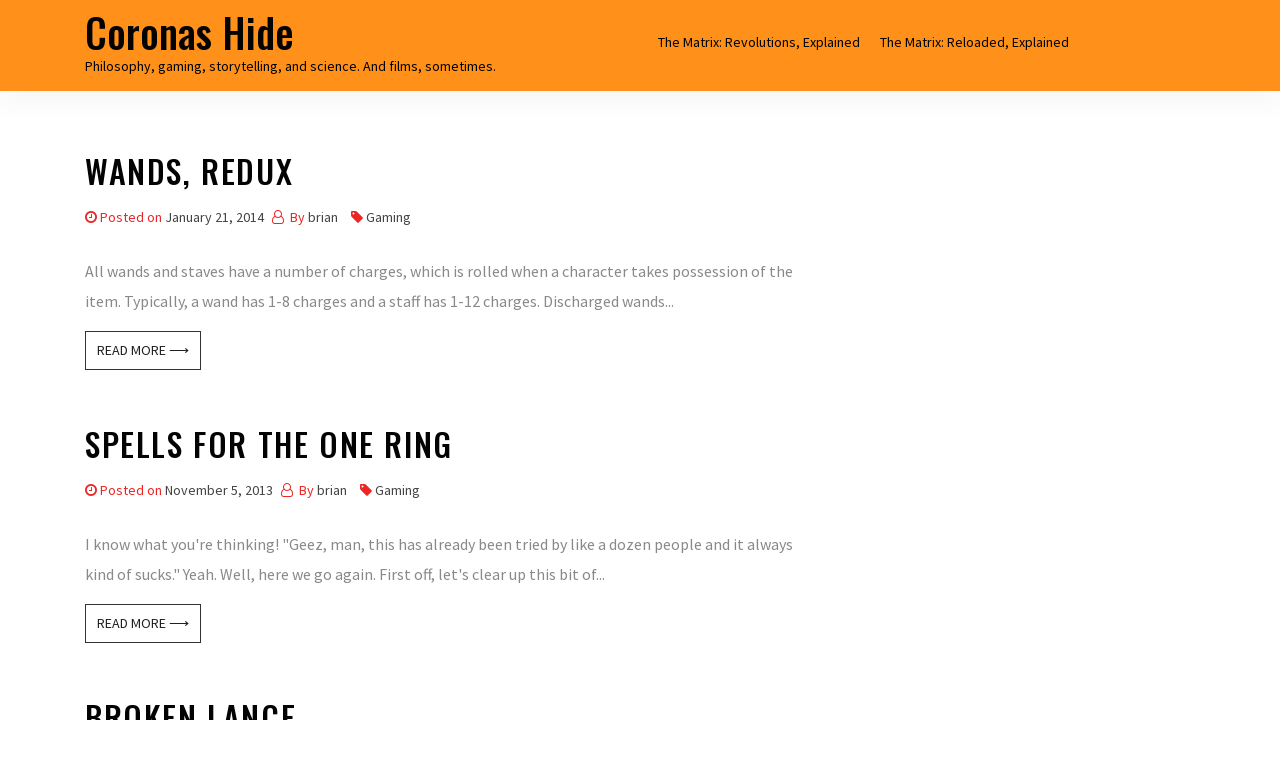

--- FILE ---
content_type: text/html; charset=UTF-8
request_url: http://blogs.wylfing.net/coronas/category/gaming/
body_size: 34511
content:
<!DOCTYPE html>
<html lang="en-US">

<head>
    <meta charset="UTF-8">
    <meta name="viewport" content="width=device-width, initial-scale=1">
    <link rel="profile" href="https://gmpg.org/xfn/11">
    <title>Gaming &#8211; Coronas Hide</title>
<meta name='robots' content='max-image-preview:large' />
<link rel='dns-prefetch' href='//fonts.googleapis.com' />
<link rel="alternate" type="application/rss+xml" title="Coronas Hide &raquo; Feed" href="http://blogs.wylfing.net/coronas/feed/" />
<link rel="alternate" type="application/rss+xml" title="Coronas Hide &raquo; Comments Feed" href="http://blogs.wylfing.net/coronas/comments/feed/" />
<link rel="alternate" type="application/rss+xml" title="Coronas Hide &raquo; Gaming Category Feed" href="http://blogs.wylfing.net/coronas/category/gaming/feed/" />
<style id='wp-img-auto-sizes-contain-inline-css' type='text/css'>
img:is([sizes=auto i],[sizes^="auto," i]){contain-intrinsic-size:3000px 1500px}
/*# sourceURL=wp-img-auto-sizes-contain-inline-css */
</style>
<link rel='stylesheet' id='footnote-voodoo-css' href='http://blogs.wylfing.net/coronas/wp-content/plugins/footnotes-for-wordpress/footnote-voodoo.css?ver=2016.1230' type='text/css' media='all' />
<style id='wp-emoji-styles-inline-css' type='text/css'>

	img.wp-smiley, img.emoji {
		display: inline !important;
		border: none !important;
		box-shadow: none !important;
		height: 1em !important;
		width: 1em !important;
		margin: 0 0.07em !important;
		vertical-align: -0.1em !important;
		background: none !important;
		padding: 0 !important;
	}
/*# sourceURL=wp-emoji-styles-inline-css */
</style>
<link rel='stylesheet' id='wp-block-library-css' href='http://blogs.wylfing.net/coronas/wp-includes/css/dist/block-library/style.min.css?ver=6.9' type='text/css' media='all' />
<style id='global-styles-inline-css' type='text/css'>
:root{--wp--preset--aspect-ratio--square: 1;--wp--preset--aspect-ratio--4-3: 4/3;--wp--preset--aspect-ratio--3-4: 3/4;--wp--preset--aspect-ratio--3-2: 3/2;--wp--preset--aspect-ratio--2-3: 2/3;--wp--preset--aspect-ratio--16-9: 16/9;--wp--preset--aspect-ratio--9-16: 9/16;--wp--preset--color--black: #000000;--wp--preset--color--cyan-bluish-gray: #abb8c3;--wp--preset--color--white: #ffffff;--wp--preset--color--pale-pink: #f78da7;--wp--preset--color--vivid-red: #cf2e2e;--wp--preset--color--luminous-vivid-orange: #ff6900;--wp--preset--color--luminous-vivid-amber: #fcb900;--wp--preset--color--light-green-cyan: #7bdcb5;--wp--preset--color--vivid-green-cyan: #00d084;--wp--preset--color--pale-cyan-blue: #8ed1fc;--wp--preset--color--vivid-cyan-blue: #0693e3;--wp--preset--color--vivid-purple: #9b51e0;--wp--preset--gradient--vivid-cyan-blue-to-vivid-purple: linear-gradient(135deg,rgb(6,147,227) 0%,rgb(155,81,224) 100%);--wp--preset--gradient--light-green-cyan-to-vivid-green-cyan: linear-gradient(135deg,rgb(122,220,180) 0%,rgb(0,208,130) 100%);--wp--preset--gradient--luminous-vivid-amber-to-luminous-vivid-orange: linear-gradient(135deg,rgb(252,185,0) 0%,rgb(255,105,0) 100%);--wp--preset--gradient--luminous-vivid-orange-to-vivid-red: linear-gradient(135deg,rgb(255,105,0) 0%,rgb(207,46,46) 100%);--wp--preset--gradient--very-light-gray-to-cyan-bluish-gray: linear-gradient(135deg,rgb(238,238,238) 0%,rgb(169,184,195) 100%);--wp--preset--gradient--cool-to-warm-spectrum: linear-gradient(135deg,rgb(74,234,220) 0%,rgb(151,120,209) 20%,rgb(207,42,186) 40%,rgb(238,44,130) 60%,rgb(251,105,98) 80%,rgb(254,248,76) 100%);--wp--preset--gradient--blush-light-purple: linear-gradient(135deg,rgb(255,206,236) 0%,rgb(152,150,240) 100%);--wp--preset--gradient--blush-bordeaux: linear-gradient(135deg,rgb(254,205,165) 0%,rgb(254,45,45) 50%,rgb(107,0,62) 100%);--wp--preset--gradient--luminous-dusk: linear-gradient(135deg,rgb(255,203,112) 0%,rgb(199,81,192) 50%,rgb(65,88,208) 100%);--wp--preset--gradient--pale-ocean: linear-gradient(135deg,rgb(255,245,203) 0%,rgb(182,227,212) 50%,rgb(51,167,181) 100%);--wp--preset--gradient--electric-grass: linear-gradient(135deg,rgb(202,248,128) 0%,rgb(113,206,126) 100%);--wp--preset--gradient--midnight: linear-gradient(135deg,rgb(2,3,129) 0%,rgb(40,116,252) 100%);--wp--preset--font-size--small: 13px;--wp--preset--font-size--medium: 20px;--wp--preset--font-size--large: 36px;--wp--preset--font-size--x-large: 42px;--wp--preset--spacing--20: 0.44rem;--wp--preset--spacing--30: 0.67rem;--wp--preset--spacing--40: 1rem;--wp--preset--spacing--50: 1.5rem;--wp--preset--spacing--60: 2.25rem;--wp--preset--spacing--70: 3.38rem;--wp--preset--spacing--80: 5.06rem;--wp--preset--shadow--natural: 6px 6px 9px rgba(0, 0, 0, 0.2);--wp--preset--shadow--deep: 12px 12px 50px rgba(0, 0, 0, 0.4);--wp--preset--shadow--sharp: 6px 6px 0px rgba(0, 0, 0, 0.2);--wp--preset--shadow--outlined: 6px 6px 0px -3px rgb(255, 255, 255), 6px 6px rgb(0, 0, 0);--wp--preset--shadow--crisp: 6px 6px 0px rgb(0, 0, 0);}:where(.is-layout-flex){gap: 0.5em;}:where(.is-layout-grid){gap: 0.5em;}body .is-layout-flex{display: flex;}.is-layout-flex{flex-wrap: wrap;align-items: center;}.is-layout-flex > :is(*, div){margin: 0;}body .is-layout-grid{display: grid;}.is-layout-grid > :is(*, div){margin: 0;}:where(.wp-block-columns.is-layout-flex){gap: 2em;}:where(.wp-block-columns.is-layout-grid){gap: 2em;}:where(.wp-block-post-template.is-layout-flex){gap: 1.25em;}:where(.wp-block-post-template.is-layout-grid){gap: 1.25em;}.has-black-color{color: var(--wp--preset--color--black) !important;}.has-cyan-bluish-gray-color{color: var(--wp--preset--color--cyan-bluish-gray) !important;}.has-white-color{color: var(--wp--preset--color--white) !important;}.has-pale-pink-color{color: var(--wp--preset--color--pale-pink) !important;}.has-vivid-red-color{color: var(--wp--preset--color--vivid-red) !important;}.has-luminous-vivid-orange-color{color: var(--wp--preset--color--luminous-vivid-orange) !important;}.has-luminous-vivid-amber-color{color: var(--wp--preset--color--luminous-vivid-amber) !important;}.has-light-green-cyan-color{color: var(--wp--preset--color--light-green-cyan) !important;}.has-vivid-green-cyan-color{color: var(--wp--preset--color--vivid-green-cyan) !important;}.has-pale-cyan-blue-color{color: var(--wp--preset--color--pale-cyan-blue) !important;}.has-vivid-cyan-blue-color{color: var(--wp--preset--color--vivid-cyan-blue) !important;}.has-vivid-purple-color{color: var(--wp--preset--color--vivid-purple) !important;}.has-black-background-color{background-color: var(--wp--preset--color--black) !important;}.has-cyan-bluish-gray-background-color{background-color: var(--wp--preset--color--cyan-bluish-gray) !important;}.has-white-background-color{background-color: var(--wp--preset--color--white) !important;}.has-pale-pink-background-color{background-color: var(--wp--preset--color--pale-pink) !important;}.has-vivid-red-background-color{background-color: var(--wp--preset--color--vivid-red) !important;}.has-luminous-vivid-orange-background-color{background-color: var(--wp--preset--color--luminous-vivid-orange) !important;}.has-luminous-vivid-amber-background-color{background-color: var(--wp--preset--color--luminous-vivid-amber) !important;}.has-light-green-cyan-background-color{background-color: var(--wp--preset--color--light-green-cyan) !important;}.has-vivid-green-cyan-background-color{background-color: var(--wp--preset--color--vivid-green-cyan) !important;}.has-pale-cyan-blue-background-color{background-color: var(--wp--preset--color--pale-cyan-blue) !important;}.has-vivid-cyan-blue-background-color{background-color: var(--wp--preset--color--vivid-cyan-blue) !important;}.has-vivid-purple-background-color{background-color: var(--wp--preset--color--vivid-purple) !important;}.has-black-border-color{border-color: var(--wp--preset--color--black) !important;}.has-cyan-bluish-gray-border-color{border-color: var(--wp--preset--color--cyan-bluish-gray) !important;}.has-white-border-color{border-color: var(--wp--preset--color--white) !important;}.has-pale-pink-border-color{border-color: var(--wp--preset--color--pale-pink) !important;}.has-vivid-red-border-color{border-color: var(--wp--preset--color--vivid-red) !important;}.has-luminous-vivid-orange-border-color{border-color: var(--wp--preset--color--luminous-vivid-orange) !important;}.has-luminous-vivid-amber-border-color{border-color: var(--wp--preset--color--luminous-vivid-amber) !important;}.has-light-green-cyan-border-color{border-color: var(--wp--preset--color--light-green-cyan) !important;}.has-vivid-green-cyan-border-color{border-color: var(--wp--preset--color--vivid-green-cyan) !important;}.has-pale-cyan-blue-border-color{border-color: var(--wp--preset--color--pale-cyan-blue) !important;}.has-vivid-cyan-blue-border-color{border-color: var(--wp--preset--color--vivid-cyan-blue) !important;}.has-vivid-purple-border-color{border-color: var(--wp--preset--color--vivid-purple) !important;}.has-vivid-cyan-blue-to-vivid-purple-gradient-background{background: var(--wp--preset--gradient--vivid-cyan-blue-to-vivid-purple) !important;}.has-light-green-cyan-to-vivid-green-cyan-gradient-background{background: var(--wp--preset--gradient--light-green-cyan-to-vivid-green-cyan) !important;}.has-luminous-vivid-amber-to-luminous-vivid-orange-gradient-background{background: var(--wp--preset--gradient--luminous-vivid-amber-to-luminous-vivid-orange) !important;}.has-luminous-vivid-orange-to-vivid-red-gradient-background{background: var(--wp--preset--gradient--luminous-vivid-orange-to-vivid-red) !important;}.has-very-light-gray-to-cyan-bluish-gray-gradient-background{background: var(--wp--preset--gradient--very-light-gray-to-cyan-bluish-gray) !important;}.has-cool-to-warm-spectrum-gradient-background{background: var(--wp--preset--gradient--cool-to-warm-spectrum) !important;}.has-blush-light-purple-gradient-background{background: var(--wp--preset--gradient--blush-light-purple) !important;}.has-blush-bordeaux-gradient-background{background: var(--wp--preset--gradient--blush-bordeaux) !important;}.has-luminous-dusk-gradient-background{background: var(--wp--preset--gradient--luminous-dusk) !important;}.has-pale-ocean-gradient-background{background: var(--wp--preset--gradient--pale-ocean) !important;}.has-electric-grass-gradient-background{background: var(--wp--preset--gradient--electric-grass) !important;}.has-midnight-gradient-background{background: var(--wp--preset--gradient--midnight) !important;}.has-small-font-size{font-size: var(--wp--preset--font-size--small) !important;}.has-medium-font-size{font-size: var(--wp--preset--font-size--medium) !important;}.has-large-font-size{font-size: var(--wp--preset--font-size--large) !important;}.has-x-large-font-size{font-size: var(--wp--preset--font-size--x-large) !important;}
/*# sourceURL=global-styles-inline-css */
</style>

<style id='classic-theme-styles-inline-css' type='text/css'>
/*! This file is auto-generated */
.wp-block-button__link{color:#fff;background-color:#32373c;border-radius:9999px;box-shadow:none;text-decoration:none;padding:calc(.667em + 2px) calc(1.333em + 2px);font-size:1.125em}.wp-block-file__button{background:#32373c;color:#fff;text-decoration:none}
/*# sourceURL=/wp-includes/css/classic-themes.min.css */
</style>
<link rel='stylesheet' id='oncue-style-css' href='http://blogs.wylfing.net/coronas/wp-content/themes/oncue/style.css?ver=6.9' type='text/css' media='all' />
<link rel='stylesheet' id='bootstrap-css' href='http://blogs.wylfing.net/coronas/wp-content/themes/oncue/assets/css/bootstrap.min.css?ver=6.9' type='text/css' media='all' />
<link rel='stylesheet' id='google-fonts-css' href='https://fonts.googleapis.com/css?family=Source+Sans+Pro%3A300%2C400%2C500%7COswald%3A300%2C400%2C500&#038;display=swap&#038;ver=6.9' type='text/css' media='all' />
<link rel='stylesheet' id='navbar-css' href='http://blogs.wylfing.net/coronas/wp-content/themes/oncue/assets/css/navbar.min.css?ver=6.9' type='text/css' media='all' />
<link rel='stylesheet' id='font-awesome-css' href='http://blogs.wylfing.net/coronas/wp-content/themes/oncue/assets/css/font-awesome.min.css?ver=6.9' type='text/css' media='all' />
<link rel='stylesheet' id='oncue-main-style-css' href='http://blogs.wylfing.net/coronas/wp-content/themes/oncue/assets/css/theme-style.css?ver=6.9' type='text/css' media='all' />
<script type="text/javascript" src="http://blogs.wylfing.net/coronas/wp-includes/js/jquery/jquery.min.js?ver=3.7.1" id="jquery-core-js"></script>
<script type="text/javascript" src="http://blogs.wylfing.net/coronas/wp-includes/js/jquery/jquery-migrate.min.js?ver=3.4.1" id="jquery-migrate-js"></script>
<script type="text/javascript" src="http://blogs.wylfing.net/coronas/wp-content/plugins/footnotes-for-wordpress/footnote-voodoo.js?ver=2016.1230" id="footnote-voodoo-js"></script>
<link rel="https://api.w.org/" href="http://blogs.wylfing.net/coronas/wp-json/" /><link rel="alternate" title="JSON" type="application/json" href="http://blogs.wylfing.net/coronas/wp-json/wp/v2/categories/4" /><link rel="EditURI" type="application/rsd+xml" title="RSD" href="http://blogs.wylfing.net/coronas/xmlrpc.php?rsd" />
<meta name="generator" content="WordPress 6.9" />
<style type="text/css">

	.footnote-indicator:before {
		content: url(http://blogs.wylfing.net/coronas/wp-content/plugins/footnotes-for-wordpress/footnoted.png);
		width: 10px;
		height: 10px;
	}
	ol.footnotes li {
		background: #eeeeee url(http://blogs.wylfing.net/coronas/wp-content/plugins/footnotes-for-wordpress/note.png) 0px 0px repeat-x;
	}
</style>
<script type="text/javascript">
	// Globals
	var tipUpUrl = 'url(http://blogs.wylfing.net/coronas/wp-content/plugins/footnotes-for-wordpress/tip.png)';
	var tipDownUrl = 'url(http://blogs.wylfing.net/coronas/wp-content/plugins/footnotes-for-wordpress/tip-down.png)';
</script>
	<style type="text/css">
.footer {
    background-color: #333333; }

    .nav-header {
        background-color: #ff9019; }
</style>
		<style type="text/css" id="wp-custom-css">
			div.site-description {
	color: black;
	line-height: 150%;
	margin-bottom: 6px;
}
#navbar-collapse > ul {
	padding-left: 36px;
}
#navbar-collapse > ul li a {
	padding: 5px 10px;
}		</style>
		</head>

<body class="archive category category-gaming category-4 wp-theme-oncue hfeed no-sidebar">
<a class="skip-link screen-reader-text" href="#site-content">Skip to the content</a>
<header class="nav-header">
    <!--Navbar -->
    <nav class="navbar navbar-expand-lg navbar-light bg-theme">
        <div class="container">
            <div class="brand mr-auto">
                <h1 class="site-title"><a href="http://blogs.wylfing.net/coronas/">Coronas Hide</a></h1>                <div class="site-description">Philosophy, gaming, storytelling, and science. And films, sometimes.</div><!-- .site-description -->            </div>
            <button class="navbar-toggler" type="button" data-toggle="collapse" data-target="#navbar-collapse"
                aria-controls="navbar-collapse" aria-expanded="false"
                aria-label="Toggle navigation">
                <span class="toggle-menu fa fa-bars"></span>

            </button>
            <div id="navbar-collapse" class="collapse navbar-collapse justify-content-center"><ul class="nav navbar-nav" data-function="navbar"><li id="menu-item-542" class="menu-item menu-item-type-post_type menu-item-object-page menu-item-542"><a href="http://blogs.wylfing.net/coronas/the-matrix-revolutions-explained/">The Matrix: Revolutions, Explained</a></li>
<li id="menu-item-543" class="menu-item menu-item-type-post_type menu-item-object-page menu-item-543"><a href="http://blogs.wylfing.net/coronas/the-matrix-reloaded-explained/">The Matrix: Reloaded, Explained</a></li>
</ul></div>        </div>
    </nav>
    <!--/navbar-->
</header>
<main id="site-content" class="site-main container mt-6">
    <div id="primary" class="content-area">
        <div class="row">
            <div class="col-md-8">

                <div id="post-352" class="thumbnail post-352 post type-post status-publish format-standard hentry category-gaming tag-dd tag-hacks tag-magic tag-rpg tag-wands">
    <div class="caption">
        <header class="entry-header">
            <h1 class="entry-title mb-2"><a href="http://blogs.wylfing.net/coronas/2014/01/wands-redux/" rel="bookmark">Wands, Redux</a></h1>            <div class="blog_post_meta mb-3">
                <span class="posted-on"><i class="fa fa-clock-o"></i>Posted on <a href="http://blogs.wylfing.net/coronas/2014/01/wands-redux/" rel="bookmark"><time class="entry-date published" datetime="2014-01-21T08:41:33-06:00">January 21, 2014</time><time class="updated" datetime="2014-01-21T09:24:11-06:00">January 21, 2014</time></a></span><span class="byline"> <i class="fa fa-user-o"></i> By <span class="author vcard"><a class="url fn n" href="http://blogs.wylfing.net/coronas/author/brian/">brian</a></span></span>			<span> <i class="fa fa-tag"></i><a href="http://blogs.wylfing.net/coronas/category/gaming/">Gaming</a></span>
	            </div>
            
        </header><!-- .entry-header -->
        <div class="entry-content mb-5">
        <p>All wands and staves have a number of charges, which is rolled when a character takes possession of the item. Typically, a wand has 1-8 charges and a staff has 1-12 charges. Discharged wands...<br> <a href="http://blogs.wylfing.net/coronas/2014/01/wands-redux/" class="btn btn-more">Read More &#10230;</a></p>        </div><!-- .entry-content -->
    </div>
</div><div id="post-330" class="thumbnail post-330 post type-post status-publish format-standard hentry category-gaming tag-magic tag-rpg tag-theonering">
    <div class="caption">
        <header class="entry-header">
            <h1 class="entry-title mb-2"><a href="http://blogs.wylfing.net/coronas/2013/11/spells-for-the-one-ring/" rel="bookmark">Spells for The One Ring</a></h1>            <div class="blog_post_meta mb-3">
                <span class="posted-on"><i class="fa fa-clock-o"></i>Posted on <a href="http://blogs.wylfing.net/coronas/2013/11/spells-for-the-one-ring/" rel="bookmark"><time class="entry-date published" datetime="2013-11-05T09:52:23-06:00">November 5, 2013</time><time class="updated" datetime="2013-11-06T09:56:46-06:00">November 6, 2013</time></a></span><span class="byline"> <i class="fa fa-user-o"></i> By <span class="author vcard"><a class="url fn n" href="http://blogs.wylfing.net/coronas/author/brian/">brian</a></span></span>			<span> <i class="fa fa-tag"></i><a href="http://blogs.wylfing.net/coronas/category/gaming/">Gaming</a></span>
	            </div>
            
        </header><!-- .entry-header -->
        <div class="entry-content mb-5">
        <p>I know what you're thinking! "Geez, man, this has already been tried by like a dozen people and it always kind of sucks." Yeah. Well, here we go again.

First off, let's clear up this bit of...<br> <a href="http://blogs.wylfing.net/coronas/2013/11/spells-for-the-one-ring/" class="btn btn-more">Read More &#10230;</a></p>        </div><!-- .entry-content -->
    </div>
</div><div id="post-319" class="thumbnail post-319 post type-post status-publish format-standard hentry category-gaming tag-post-apocalypse tag-rpg tag-short-form">
    <div class="caption">
        <header class="entry-header">
            <h1 class="entry-title mb-2"><a href="http://blogs.wylfing.net/coronas/2013/10/broken-lance/" rel="bookmark">Broken Lance</a></h1>            <div class="blog_post_meta mb-3">
                <span class="posted-on"><i class="fa fa-clock-o"></i>Posted on <a href="http://blogs.wylfing.net/coronas/2013/10/broken-lance/" rel="bookmark"><time class="entry-date published" datetime="2013-10-25T15:13:45-05:00">October 25, 2013</time><time class="updated" datetime="2013-10-25T16:24:24-05:00">October 25, 2013</time></a></span><span class="byline"> <i class="fa fa-user-o"></i> By <span class="author vcard"><a class="url fn n" href="http://blogs.wylfing.net/coronas/author/brian/">brian</a></span></span>			<span> <i class="fa fa-tag"></i><a href="http://blogs.wylfing.net/coronas/category/gaming/">Gaming</a></span>
	            </div>
            
        </header><!-- .entry-header -->
        <div class="entry-content mb-5">
        <p>Over on the Plus, an gaming friend posted some cool-looking, vaguely post-apocalyptical military art. It immediately made me think "Twilight:2000 with mechs."

(Artist...<br> <a href="http://blogs.wylfing.net/coronas/2013/10/broken-lance/" class="btn btn-more">Read More &#10230;</a></p>        </div><!-- .entry-content -->
    </div>
</div><div id="post-296" class="thumbnail post-296 post type-post status-publish format-standard hentry category-gaming tag-meta tag-rpg">
    <div class="caption">
        <header class="entry-header">
            <h1 class="entry-title mb-2"><a href="http://blogs.wylfing.net/coronas/2012/12/type-b/" rel="bookmark">Lessons in Type B</a></h1>            <div class="blog_post_meta mb-3">
                <span class="posted-on"><i class="fa fa-clock-o"></i>Posted on <a href="http://blogs.wylfing.net/coronas/2012/12/type-b/" rel="bookmark"><time class="entry-date published updated" datetime="2012-12-19T14:01:27-06:00">December 19, 2012</time></a></span><span class="byline"> <i class="fa fa-user-o"></i> By <span class="author vcard"><a class="url fn n" href="http://blogs.wylfing.net/coronas/author/brian/">brian</a></span></span>			<span> <i class="fa fa-tag"></i><a href="http://blogs.wylfing.net/coronas/category/gaming/">Gaming</a></span>
	            </div>
            
        </header><!-- .entry-header -->
        <div class="entry-content mb-5">
        <p>I do tons of session reconstruction in my head for a day or so after a game. I am becoming totally convinced of a session strategy that I call "Type B."

Type A play is where nobody talks about...<br> <a href="http://blogs.wylfing.net/coronas/2012/12/type-b/" class="btn btn-more">Read More &#10230;</a></p>        </div><!-- .entry-content -->
    </div>
</div><div id="post-292" class="thumbnail post-292 post type-post status-publish format-standard hentry category-gaming tag-55 tag-retro tag-rpg tag-spy">
    <div class="caption">
        <header class="entry-header">
            <h1 class="entry-title mb-2"><a href="http://blogs.wylfing.net/coronas/2012/10/character-pages-from-the-53/" rel="bookmark">Character Pages from The 53</a></h1>            <div class="blog_post_meta mb-3">
                <span class="posted-on"><i class="fa fa-clock-o"></i>Posted on <a href="http://blogs.wylfing.net/coronas/2012/10/character-pages-from-the-53/" rel="bookmark"><time class="entry-date published updated" datetime="2012-10-06T22:00:15-05:00">October 6, 2012</time></a></span><span class="byline"> <i class="fa fa-user-o"></i> By <span class="author vcard"><a class="url fn n" href="http://blogs.wylfing.net/coronas/author/brian/">brian</a></span></span>			<span> <i class="fa fa-tag"></i><a href="http://blogs.wylfing.net/coronas/category/gaming/">Gaming</a></span>
	            </div>
            
        </header><!-- .entry-header -->
        <div class="entry-content mb-5">
        <p>I recently got wildly inspired to work on a spy game, principally because I listened to Adele's "Skyfall." This game, tentatively called The 53, is an RPG that tries to recreate the feel of the James...<br> <a href="http://blogs.wylfing.net/coronas/2012/10/character-pages-from-the-53/" class="btn btn-more">Read More &#10230;</a></p>        </div><!-- .entry-content -->
    </div>
</div><div id="post-282" class="thumbnail post-282 post type-post status-publish format-standard hentry category-gaming tag-rpg tag-rules tag-theonering">
    <div class="caption">
        <header class="entry-header">
            <h1 class="entry-title mb-2"><a href="http://blogs.wylfing.net/coronas/2012/03/the-one-ring-quick-start-rules/" rel="bookmark">The One Ring Quick Start Rules</a></h1>            <div class="blog_post_meta mb-3">
                <span class="posted-on"><i class="fa fa-clock-o"></i>Posted on <a href="http://blogs.wylfing.net/coronas/2012/03/the-one-ring-quick-start-rules/" rel="bookmark"><time class="entry-date published updated" datetime="2012-03-28T16:30:32-05:00">March 28, 2012</time></a></span><span class="byline"> <i class="fa fa-user-o"></i> By <span class="author vcard"><a class="url fn n" href="http://blogs.wylfing.net/coronas/author/brian/">brian</a></span></span>			<span> <i class="fa fa-tag"></i><a href="http://blogs.wylfing.net/coronas/category/gaming/">Gaming</a></span>
	            </div>
            
        </header><!-- .entry-header -->
        <div class="entry-content mb-5">
        <p>Seeing how Cubicle 7 has so far declined to release their own Quick Start Rules, and seeing how I feel the need to have them, I wrote it up. As a matter of fact, I think I quite like what I made...<br> <a href="http://blogs.wylfing.net/coronas/2012/03/the-one-ring-quick-start-rules/" class="btn btn-more">Read More &#10230;</a></p>        </div><!-- .entry-content -->
    </div>
</div><div id="post-207" class="thumbnail post-207 post type-post status-publish format-standard hentry category-gaming tag-belief tag-mouseguard tag-rpg">
    <div class="caption">
        <header class="entry-header">
            <h1 class="entry-title mb-2"><a href="http://blogs.wylfing.net/coronas/2011/10/building-beliefs-from-mg-recruitment-pt-2/" rel="bookmark">Building Beliefs from MG Recruitment (Pt 2)</a></h1>            <div class="blog_post_meta mb-3">
                <span class="posted-on"><i class="fa fa-clock-o"></i>Posted on <a href="http://blogs.wylfing.net/coronas/2011/10/building-beliefs-from-mg-recruitment-pt-2/" rel="bookmark"><time class="entry-date published" datetime="2011-10-03T17:24:50-05:00">October 3, 2011</time><time class="updated" datetime="2011-10-20T21:50:15-05:00">October 20, 2011</time></a></span><span class="byline"> <i class="fa fa-user-o"></i> By <span class="author vcard"><a class="url fn n" href="http://blogs.wylfing.net/coronas/author/brian/">brian</a></span></span>			<span> <i class="fa fa-tag"></i><a href="http://blogs.wylfing.net/coronas/category/gaming/">Gaming</a></span>
	            </div>
            
        </header><!-- .entry-header -->
        <div class="entry-content mb-5">
        <p>Here is the second part of what I began with the origin-skill-trait chart. The idea here is to go through the "lifepath" to borrow Burning Wheel term of your guardmouse, building up a history as you...<br> <a href="http://blogs.wylfing.net/coronas/2011/10/building-beliefs-from-mg-recruitment-pt-2/" class="btn btn-more">Read More &#10230;</a></p>        </div><!-- .entry-content -->
    </div>
</div><div id="post-194" class="thumbnail post-194 post type-post status-publish format-standard hentry category-gaming tag-mouseguard tag-rpg tag-setting">
    <div class="caption">
        <header class="entry-header">
            <h1 class="entry-title mb-2"><a href="http://blogs.wylfing.net/coronas/2011/09/mouse-guard-setting-and-conflict/" rel="bookmark">Mouse Guard: Setting and Conflict</a></h1>            <div class="blog_post_meta mb-3">
                <span class="posted-on"><i class="fa fa-clock-o"></i>Posted on <a href="http://blogs.wylfing.net/coronas/2011/09/mouse-guard-setting-and-conflict/" rel="bookmark"><time class="entry-date published" datetime="2011-09-26T08:43:51-05:00">September 26, 2011</time><time class="updated" datetime="2011-09-26T13:02:48-05:00">September 26, 2011</time></a></span><span class="byline"> <i class="fa fa-user-o"></i> By <span class="author vcard"><a class="url fn n" href="http://blogs.wylfing.net/coronas/author/brian/">brian</a></span></span>			<span> <i class="fa fa-tag"></i><a href="http://blogs.wylfing.net/coronas/category/gaming/">Gaming</a></span>
	            </div>
            
        </header><!-- .entry-header -->
        <div class="entry-content mb-5">
        <p>I studied literature in school, in both French and English. It may not be apparent to an English speaker who didn't study French literature, but to do any reasonable criticism you need to change...<br> <a href="http://blogs.wylfing.net/coronas/2011/09/mouse-guard-setting-and-conflict/" class="btn btn-more">Read More &#10230;</a></p>        </div><!-- .entry-content -->
    </div>
</div>
	<nav class="navigation posts-navigation" aria-label="Posts">
		<h2 class="screen-reader-text">Posts navigation</h2>
		<div class="nav-links"><div class="nav-previous"><a href="http://blogs.wylfing.net/coronas/category/gaming/page/2/" >Older posts</a></div></div>
	</nav>            </div>
            <aside class="sidebar col-md-4 text-left">
    <div class="blog-sidebar">
            </div>
</aside>        </div>
    </div><!-- #primary -->
</main><!-- #main -->

<!--Footer-->
<footer class="footer sec-bg">
    <div class="container">
        <div class="row text-left mt-4 mb-4">
                    </div>
        <hr>
        <div class="row copyright_info">
            <div class="col-md-12">
                <div class="mt-2">
                                        <div class="footer-credits">
                        <p class="footer-copyright powered-by-wordpress">
                            &copy;
                            2026									
							<a href="http://blogs.wylfing.net/coronas/">Coronas Hide.</a>
							<a href="https://wordpress.org/">
							Powered by WordPress							</a>
                        </p><!-- .powered-by-wordpress -->
                    </div><!-- .footer-credits -->
                                    </div>
            </div>
        </div>
    </div>
</footer>
<!--Scroll To Top-->
<div id="back-top" class="scroll-top"><i class="fa fa-angle-up"></i></div>

<script type="speculationrules">
{"prefetch":[{"source":"document","where":{"and":[{"href_matches":"/coronas/*"},{"not":{"href_matches":["/coronas/wp-*.php","/coronas/wp-admin/*","/coronas/wp-content/uploads/*","/coronas/wp-content/*","/coronas/wp-content/plugins/*","/coronas/wp-content/themes/oncue/*","/coronas/*\\?(.+)"]}},{"not":{"selector_matches":"a[rel~=\"nofollow\"]"}},{"not":{"selector_matches":".no-prefetch, .no-prefetch a"}}]},"eagerness":"conservative"}]}
</script>
<script>
/(trident|msie)/i.test(navigator.userAgent) && document.getElementById && window.addEventListener && window
    .addEventListener("hashchange", function() {
        var t, e = location.hash.substring(1);
        /^[A-z0-9_-]+$/.test(e) && (t = document.getElementById(e)) && (/^(?:a|select|input|button|textarea)$/i
            .test(t.tagName) || (t.tabIndex = -1), t.focus())
    }, !1);
</script>
<script type="text/javascript" src="http://blogs.wylfing.net/coronas/wp-content/themes/oncue/assets/js/bootstrap.min.js?ver=20151215" id="oncue-bootstrap-js-js"></script>
<script type="text/javascript" src="http://blogs.wylfing.net/coronas/wp-content/themes/oncue/assets/js/navbar.min.js?ver=20151215" id="oncue-navbar-js-js"></script>
<script type="text/javascript" src="http://blogs.wylfing.net/coronas/wp-content/themes/oncue/assets/js/custom.js?ver=20151215" id="oncue-custom-js"></script>
<script id="wp-emoji-settings" type="application/json">
{"baseUrl":"https://s.w.org/images/core/emoji/17.0.2/72x72/","ext":".png","svgUrl":"https://s.w.org/images/core/emoji/17.0.2/svg/","svgExt":".svg","source":{"concatemoji":"http://blogs.wylfing.net/coronas/wp-includes/js/wp-emoji-release.min.js?ver=6.9"}}
</script>
<script type="module">
/* <![CDATA[ */
/*! This file is auto-generated */
const a=JSON.parse(document.getElementById("wp-emoji-settings").textContent),o=(window._wpemojiSettings=a,"wpEmojiSettingsSupports"),s=["flag","emoji"];function i(e){try{var t={supportTests:e,timestamp:(new Date).valueOf()};sessionStorage.setItem(o,JSON.stringify(t))}catch(e){}}function c(e,t,n){e.clearRect(0,0,e.canvas.width,e.canvas.height),e.fillText(t,0,0);t=new Uint32Array(e.getImageData(0,0,e.canvas.width,e.canvas.height).data);e.clearRect(0,0,e.canvas.width,e.canvas.height),e.fillText(n,0,0);const a=new Uint32Array(e.getImageData(0,0,e.canvas.width,e.canvas.height).data);return t.every((e,t)=>e===a[t])}function p(e,t){e.clearRect(0,0,e.canvas.width,e.canvas.height),e.fillText(t,0,0);var n=e.getImageData(16,16,1,1);for(let e=0;e<n.data.length;e++)if(0!==n.data[e])return!1;return!0}function u(e,t,n,a){switch(t){case"flag":return n(e,"\ud83c\udff3\ufe0f\u200d\u26a7\ufe0f","\ud83c\udff3\ufe0f\u200b\u26a7\ufe0f")?!1:!n(e,"\ud83c\udde8\ud83c\uddf6","\ud83c\udde8\u200b\ud83c\uddf6")&&!n(e,"\ud83c\udff4\udb40\udc67\udb40\udc62\udb40\udc65\udb40\udc6e\udb40\udc67\udb40\udc7f","\ud83c\udff4\u200b\udb40\udc67\u200b\udb40\udc62\u200b\udb40\udc65\u200b\udb40\udc6e\u200b\udb40\udc67\u200b\udb40\udc7f");case"emoji":return!a(e,"\ud83e\u1fac8")}return!1}function f(e,t,n,a){let r;const o=(r="undefined"!=typeof WorkerGlobalScope&&self instanceof WorkerGlobalScope?new OffscreenCanvas(300,150):document.createElement("canvas")).getContext("2d",{willReadFrequently:!0}),s=(o.textBaseline="top",o.font="600 32px Arial",{});return e.forEach(e=>{s[e]=t(o,e,n,a)}),s}function r(e){var t=document.createElement("script");t.src=e,t.defer=!0,document.head.appendChild(t)}a.supports={everything:!0,everythingExceptFlag:!0},new Promise(t=>{let n=function(){try{var e=JSON.parse(sessionStorage.getItem(o));if("object"==typeof e&&"number"==typeof e.timestamp&&(new Date).valueOf()<e.timestamp+604800&&"object"==typeof e.supportTests)return e.supportTests}catch(e){}return null}();if(!n){if("undefined"!=typeof Worker&&"undefined"!=typeof OffscreenCanvas&&"undefined"!=typeof URL&&URL.createObjectURL&&"undefined"!=typeof Blob)try{var e="postMessage("+f.toString()+"("+[JSON.stringify(s),u.toString(),c.toString(),p.toString()].join(",")+"));",a=new Blob([e],{type:"text/javascript"});const r=new Worker(URL.createObjectURL(a),{name:"wpTestEmojiSupports"});return void(r.onmessage=e=>{i(n=e.data),r.terminate(),t(n)})}catch(e){}i(n=f(s,u,c,p))}t(n)}).then(e=>{for(const n in e)a.supports[n]=e[n],a.supports.everything=a.supports.everything&&a.supports[n],"flag"!==n&&(a.supports.everythingExceptFlag=a.supports.everythingExceptFlag&&a.supports[n]);var t;a.supports.everythingExceptFlag=a.supports.everythingExceptFlag&&!a.supports.flag,a.supports.everything||((t=a.source||{}).concatemoji?r(t.concatemoji):t.wpemoji&&t.twemoji&&(r(t.twemoji),r(t.wpemoji)))});
//# sourceURL=http://blogs.wylfing.net/coronas/wp-includes/js/wp-emoji-loader.min.js
/* ]]> */
</script>
</body>

</html>

--- FILE ---
content_type: text/css
request_url: http://blogs.wylfing.net/coronas/wp-content/themes/oncue/assets/css/theme-style.css?ver=6.9
body_size: 31921
content:
/*!
 * theme-style.css
 */

 @font-face {
  font-family: "fontello";
  src: url("../fonts/fontello.eot?40685744");
  src: url("../fonts/fontello.eot?40685744#iefix") format("embedded-opentype"),
    url("../fonts/fontello.woff2?40685744") format("woff2"),
    url("../fonts/fontello.woff?40685744") format("woff"),
    url("../fonts/fontello.ttf?40685744") format("truetype"),
    url("../fonts/fontello.svg?40685744#fontello") format("svg");
  font-weight: normal;
  font-style: normal;
}
/* Chrome hack: SVG is rendered more smooth in Windozze. 100% magic, uncomment if you need it. */
/* Note, that will break hinting! In other OS-es font will be not as sharp as it could be */
/*
@media screen and (-webkit-min-device-pixel-ratio:0) {
  @font-face {
    font-family: 'fontello';
    src: url('../font/fontello.svg?40685744#fontello') format('svg');
  }
}
*/
* {
  margin: 0;
  padding: 0;
}

body,
html {
  padding: 0px;
  margin: 0px;
  color: #898989;
}

body {
  font-family: "Source Sans Pro", sans-serif;
  height: 100%;
  line-height: 30px;
  -webkit-font-kerning: auto;
  -webkit-font-smoothing: antialiased;
  overflow-x: hidden;
}

h1,
h2,
h3,
h4,
h5,
h6 {
  font-family: Oswald, sans-serif;
  padding: 0;
  margin: 0;
}

.footer h1,
.footer h2,
.footer h3,
.footer h4,
.footer h5,
.footer h6 {
  font-family: Oswald, sans-serif;
  font-size: 22px;
  color: #fff;
  font-weight: 500;
  text-transform: uppercase;
  margin-bottom: 15px;
}
h1 {
  font-weight: 500;
}

h2 {
  font-size: 27px;
}

p {
  margin: 0 0 10px;
}
dl,
ol,
ul {
  margin: 0;
}
b,
strong {
  font-weight: bold;
  color: #444;
}
.entry-title,
.entry-title a,
.comment-reply-title,
.comments-title {
  font-size: 32px;
  position: relative;
  display: inline-block;
  text-transform: uppercase;
  line-height: 38px;
  letter-spacing: 0.1rem;
  line-height: 32px;
  color: #030303;
}
.comment-reply-title,
.comments-title {
  font-size: 24px;
  margin-top: 50px;
}
.comments-title {
  font-size: 20px;
  font-weight: 500;
}
.navbar-nav {
  text-transform: uppercase;
}
.nav li {
  position: relative;
  list-style: none;
}

.navbar-inverse {
  background-color: #ff5657;
  border-color: transparent;
  z-index: 45;
  margin-bottom: 0;
  min-height: 60px;
  box-shadow: rgba(0, 0, 0, 0.117647) 0 1px 3px;
}

.navbar-inverse .navbar-nav > li > a,
.navbar-inverse .navbar-text {
  color: #ffffff;
  padding-top: 21px;
}

.navbar-inverse .navbar-brand {
  color: #fff;
}

.navbar-inverse .navbar-brand {
  color: #fff;
  font-size: 30px;
  font-weight: bold;
  padding: 6px;
}

.navbar-inverse .navbar-toggle,
.navbar-toggle:hover {
  border-color: transparent;
}

.navbar-toggle {
  border-radius: 0px;
}

.navbar-inverse .navbar-toggle:focus,
.navbar-inverse .navbar-toggle:hover {
  background-color: #333;
}

.dropdown-menu > li > a {
  padding: 7px 0px 7px 15px;
  text-transform: initial;
  border-bottom: 1px solid #ededed;
}

.navbar-nav > li > .dropdown-menu {
  animation: fadeInUp 0.3s;
}

.dropdown-menu {
  min-width: 190px;
}

.dropdown-menu > li:last-child a {
  border-bottom: none !important;
}
.dropdown-item.active,
.dropdown-item:active {
  background-color: #f7f7f7;
}
.dropdown-item {
  font-family: Oswald, sans-serif;
  font-weight: normal;
}
.affix-top {
  -webkit-transition: all 0.5s ease-in;
  transition: all 0.5s ease-in;
}

.affix {
  position: fixed;
  z-index: 1001;
  background: #ff5657;
  width: 100%;
  top: 0;
  -webkit-transition: all 0.6s ease-in;
  transition: all 0.6s ease-in;
  padding: 5px;
  opacity: 0.97;
  box-shadow: rgba(0, 0, 0, 0.117647) 0 1px 3px;
}

.affix .navbar-header {
  display: block !important;
  animation: fadeInDown 0.7s;
}

.affix .active {
  background: transparent;
  color: #ffffff !important;
  font-weight: bold;
  animation: fadeIn 0.7s;
  outline: 0;
  position: relative;
}

.affix .active::after {
  content: "";
  border-bottom: 1px solid #fff;
  height: 2px;
  width: 40%;
  position: absolute;
  bottom: 10px;
  left: 29%;
}

.affix .active:hover {
  color: #fff !important;
}

.affix .navbar {
  margin-bottom: 0px;
}

.container-fluid > .navbar-collapse,
.container-fluid > .navbar-header,
.container > .navbar-collapse,
.container > .navbar-header {
  margin-right: -15px;
  margin-left: -15px;
  padding: 1px 0px 8px;
  text-align: center;
}

/*========= Blog==========*/

.alert,
.thumbnail {
  margin-bottom: 0px;
}

.read-more {
  border: 1px solid #ff5657;
  border-radius: 15px;
  padding: 5px 20px 5px 20px;
  margin-top: 20px !important;
}

.read-more:hover,
.read-more:focus {
  border: 1px solid #333;
  text-decoration: none !important;
}

.blog .thumbnail a:hover {
  color: #333;
  text-decoration: none;
}

.blog .thumbnail h3 > a {
  color: #333;
}

.blog-container {
  margin-top: 75px;
}

.archive .readmore-btn {
  border: 1px solid #ff5657;
  padding: 5px 25px 5px 25px;
  margin-top: 15px;
  display: inline-block;
  border-radius: 3px;
  color: #333 !important;
}

.archive .readmore-btn:hover {
  background: #ff5657;
  color: #fff;
}

.archive .blog .thumbnail,
.single .blog .thumbnail {
  text-align: left;
  margin-bottom: 50px;
}

.blog_post_meta .blog_meta_item {
  color: #666;
  font-size: 12px;
}

.blog_post_meta .blog_meta_item {
  float: left;
  margin-right: 18px;
}

.blog_post_meta .blog_meta_item a {
  color: #444;
  border-bottom: 1px dotted #ccc;
  padding-bottom: 1px;
  font-size: 14px;
}

.blog_meta_author img {
  width: 25px;
  margin-right: 3px;
  border-radius: 50%;
}

.blog_post_meta a {
  color: #444 !important;
}

.blog_post_meta i {
  margin-right: 3px;
}

.archive .blog .caption h3 {
  font-size: 20px;
}

.archive .blog h3 a {
  color: #030303;
}

/*=========== blog-sidebar css ===============*/

.blog-sidebar .widget .widget_title {
  border-bottom: 1px solid #ededed;
  padding-bottom: 20px;
  margin-bottom: 30px;
  text-transform: uppercase;
  letter-spacing: 2px;
}

.blog-sidebar .widget.categories-widget {
  margin-top: 67px;
}

.blog-sidebar .widget.categories-widget .widget_title {
  margin-bottom: 20px;
}

.blog-sidebar .widget + .widget {
  margin-top: 0px;
}

.widget {
  margin-bottom: 30px;
}

.widget-search .search-form {
  background: #fff;
  box-shadow: 0px 1px 5px 0px rgba(0, 0, 0, 0.07);
  border-radius: 50px;
  border: 1px solid #ededed;
}
.search-content h2 a {
  font-size: 18px;
  padding-bottom: 15px;
  line-height: 0;
}
.search-content .entry-title {
  line-height: 0;
}

.widget-search .search-form .form-control {
  border: 0px;
  box-shadow: none;
  background: transparent;
  height: 40px;
  font-size: 15px;
  color: #555555;
  padding: 0px 10px 0px 30px;
}

.widget-search .search-form .form-control.placeholder {
  color: #9c9c9c;
}

.widget-search .search-form .form-control:-moz-placeholder {
  color: #9c9c9c;
}

.widget-search .search-form .form-control::-moz-placeholder {
  color: #9c9c9c;
}

.widget-search .search-form .form-control::-webkit-input-placeholder {
  color: #9c9c9c;
}

.widget-search .search-form .input-group-addon {
  padding: 0px;
  background: none;
  border-radius: 0px;
  border: 0px;
}

.widget-search .search-form .input-group-addon button {
  font-size: 15px;
  color: #555555;
  border: 0px;
  background: transparent;
  padding: 0px 30px 0px 0px;
  outline: none;
}

.widget-search .search-form:focus {
  border-color: #1aabec;
}

.post-widget .media {
  margin-top: 21px;
}

.post-widget .media .media-left {
  padding-right: 20px;
}

.post-widget .media .media-body .tn_tittle {
  color: #2a292e;
  transition: all 400ms linear 0s;
}

.post-widget .media .media-body .tn_tittle:hover {
  color: #1aabec;
}

.post-widget .media .media-body ul li {
  display: inline-block;
}

.post-widget .media .media-body ul li a {
  color: #555555;
  transition: all 400ms linear 0s;
}

.post-widget .media .media-body ul li a i {
  color: #9c9c9c;
  padding-right: 7px;
}

.post-widget .media .media-body ul li a:hover {
  color: #1aabec;
}

.post-widget .media .media-body ul li a:hover i {
  color: #1aabec;
}

.post-widget .media .media-body ul li + li {
  margin-left: 10px;
}

.post-widget .media:nth-child(2) {
  margin-top: 0px;
}

.tag-widget .tag {
  margin-left: -7px;
}

.tag-widget .tag li {
  display: inline-block;
  margin: 0px 3px 10px;
}

.tag-widget .tag li a {
  color: #333;
  border: 1px solid #f7f7f7;
  padding: 3px 20px;
  display: block;
  transition: all 0.1s linear;
  border-radius: 15px;
}

.tag-widget .tag li a:hover,
.tag-widget .tag li .active,
.tag li a:focus {
  background: #f9f9f9;
  color: #fff;
  border: 1px solid #ffffff;
  text-decoration: none;
}

.categories-widget .c-list li a {
  color: #555555;
}

.categories-widget .c-list li a i {
  font-size: 9px;
  vertical-align: middle;
  padding-right: 17px;
}

.categories-widget .c-list li a:hover {
  color: #1aabec;
}

.single-blog-area {
  background: #f8fafc;
}

.single-post blockquote {
  font-size: 20px;
  line-height: 28px;
  color: #030303;
  margin-left: 15px;
  letter-spacing: 0.9px;
}

blockquote p {
  margin: 0px !important;
}

.single-post .pagination {
  display: block;
  overflow: hidden;
  border-top: 1px solid #f0f0f0;
  margin-top: 10px;
  padding-top: 27px;
}

.single-post .pagination a {
  color: #555555;
  display: inline-block;
  float: left;
}

.single-post .pagination a i {
  vertical-align: middle;
  padding-right: 13px;
}

.single-post .pagination a + a {
  float: right;
}

.single-post .pagination a + a i {
  padding-right: 0px;
  padding-left: 13px;
}

.single-post .pagination a:hover {
  color: #1aabec;
}

.comment-title {
  padding-bottom: 25px;
}

.comments {
  background-color: white;
  /* box-shadow: 0px 3px 7px 0px rgba(0, 0, 0, 0.07); */
  padding: 36px 25px 26px 40px;
  margin: 0px 0px 50px;
  text-align: left;
}

.comments .comment .media-left {
  padding-right: 20px;
}

.comments .comment .media-body h6 {
  color: #555555;
  font-style: italic;
}

.comments .comment .media-body p {
  color: #555555;
  padding-top: 10px;
}

.comments .comment .media-body .reply-btn {
  line-height: 48px;
  color: #555555;
}

.comments .comment .media-body .reply-btn i {
  padding-left: 10px;
  vertical-align: middle;
}

.comments .comment .media-body .reply-btn:hover {
  color: #1aabec;
}

.comments .comment.reply,
.comments .comment + .comment {
  border-top: 1px solid #f0f0f0;
  padding-top: 30px;
}

.media.comment .img-circle {
  width: 80px;
  height: 80px;
}

.post-widget .media .media-body ul li {
  display: inline-block;
}

.form-group {
  margin-bottom: 15px;
  margin-top: 15px;
}

.blog-page .hire-me {
  background: rgba(202, 202, 202, 0.23);
}

.blog-sidebar h2 {
  font-size: 20px;
  color: #030303;
  text-transform: uppercase;
  margin-bottom: 20px;
}

.blog-page .thumbnail {
  padding-bottom: 50px;
}

.blog-sidebar .media-body .list-inline > li > a {
  font-size: 12px;
}

.breadcumb {
  padding: 30px 0px 30px 0px;
  margin-bottom: 20px;
  background: #fedb01;
}

.blog-page header {
  padding-top: 0;
  background: #232326;
  /*! margin-top: 0; */
}

.blog-page .navbar-inverse {
  margin-bottom: 0;
  margin-top: 0;
}

.blog-page .navbar-nav {
  display: inline-block;
  float: none;
  text-align: center;
  padding-top: 10px;
}

.comment-title {
  padding-left: 28px;
}

.overflow-hidden {
  overflow: hidden !important;
}

.alt-font {
  font-weight: 400;
  padding: 0px 18px;
}

.blog-listing .post-date {
  width: 80px;
  height: 80px;
  line-height: 22px;
  background-color: #232326;
  margin-top: 5px;
  color: #fedb01;
  font-size: 12px;
  padding: 25px 0 !important;
}

.blog-listing .post-date span {
  font-size: 26px;
  display: block;
  font-weight: 500;
}

@media (max-width: 360px) {
  .xs-margin-lr-auto {
    margin-left: 15px;
  }
}

blockquote {
  position: relative;
  font-weight: 600;
  display: block;
  text-align: left;
  margin: 30px 0px;
  padding: 8px 40px;
  border-left: none;
  border-right: none;
}

blockquote::before {
  content: "\f10d ";
  position: absolute;
  left: -30px;
  top: 10px;
  font-size: 45px;
  color: rgb(237, 237, 237);
  font-family: FontAwesome;
  font-style: initial;
}

.single .contact {
  text-align: left;
  background-color: transparent;
  color: #333;
  padding: 0px 0px 90px 0px;
}

.single .icon-addon.addon-lg .form-control,
.single textarea {
  height: auto;
}

.pager li > a,
.pager li > span {
  border: 1px solid #ff5b5c;
  color: #333;
}

.page-banner {
  background: url(../img/page-banner.jpg) right;
  background-size: cover;
  background-repeat: no-repeat;
  height: 30vh;
  width: 100%;
  background-position: top;
}

.breadcrumbs {
  line-height: 30vh;
  font-size: 32px;
  color: #fff;
  text-align: center;
  font-family: Istok Web;
  letter-spacing: 1px;
}

.breadcrumbs a {
  font-weight: 400;
  font-size: 22px;
  color: #fff;
}

.breadcrumbs a:hover,
.breadcrumbs a:focus {
  color: #fff;
  text-decoration: none !important;
}

.last-item {
  font-size: 18px;
}

.breadcrumbs i {
  font-size: 18px;
}

.single .blog,
.archive .blog {
  padding-top: 0;
}

.media a:hover,
.categories-widget a:hover,
.media a:focus,
.categories-widget a:focus {
  text-decoration: none;
}

.footer {
  padding: 60px 0px 30px 0px;
  text-align: center;
  background-color: #222222;
  font-style: normal;
  font-stretch: normal;
  line-height: normal;
  letter-spacing: 0.8px;
  color: #d2cfce;
  margin-top: 70px;
  line-height: 25px;
}

.scroll-top {
  position: fixed;
  bottom: 20px;
  right: -80px;
  width: 40px;
  height: 40px;
  text-align: center;
  background: #333;
  line-height: 35px;
  font-size: 30px;
  color: #fff;
  border-radius: 2px;
  z-index: 99;
  cursor: pointer;
  transition: 300ms;
}

.scroll-top:hover i {
  color: #ddd;
}
@keyframes rotate {
  from {
    margin-top: 15px;
  }
  to {
    margin-top: 5px;
  }
}

.scroll-visible {
  right: 20px;
  transition: all 400ms;
  transform: rotate(360deg);
}
/*==== Social ==== */

/* footer social icons */

ul.social-network {
  list-style: none;
  display: inline-block;
  margin-left: 0 !important;
  padding: 0;
  margin-bottom: 5px;
}

ul.social-network li {
  display: inline;
  margin: 0;
}

.social-circle li a {
  display: inline-block;
  position: relative;
  margin: 0 auto 0 auto;
  -moz-border-radius: 50%;
  -webkit-border-radius: 50%;
  border-radius: 50%;
  text-align: center;
  width: 35px;
  height: 50px;
  font-size: 15px;
}

.social-circle li i {
  margin: 0;
  line-height: 50px;
  text-align: center;
}

.social-circle li a:hover i,
.triggeredHover {
  -moz-transform: rotate(360deg);
  -webkit-transform: rotate(360deg);
  -ms--transform: rotate(360deg);
  transform: rotate(360deg);
  -webkit-transition: all 0.2s;
  -moz-transition: all 0.2s;
  -o-transition: all 0.2s;
  -ms-transition: all 0.2s;
  transition: all 0.2s;
}

.social-circle i {
  color: #fff;
  -webkit-transition: all 0.8s;
  -moz-transition: all 0.8s;
  -o-transition: all 0.8s;
  -ms-transition: all 0.8s;
  transition: all 0.8s;
}

/*==== 404 ==== */

.error-404 {
  text-align: center;
  height: 82vh;
}

.error-404 h1 {
  font-size: 75px;
}

.error-404 h2 {
  font-size: 40px;
  font-weight: 300;
}

.error-404 .btn {
  margin-top: 30px;
  color: #4c4242;
  padding: 12px 50px;
  font-size: 16px;
  font-weight: bold;
}

.error-404 .btn:hover,
.error-404 .btn:focus {
  color: #333;
  border: 1px solid #d2d2d2;
}

.error-404 h1 > span {
  color: #d2d2d2;
}

.content-404 {
  margin: 0;
  position: absolute;
  top: 40%;
  left: 50%;
  transform: translate(-50%, -50%);
}
hr {
  margin-top: 15px;
  margin-bottom: 20px;
  border: 0;
  border-top: 1px solid #e4e4e4;
}
.footer hr {
  margin-top: 0px;
  margin-bottom: 20px;
  border: 0;
  border-top: 1px solid #333;
}

.blog-comment a {
  color: #ff5b5c;
  text-decoration: none;
}

.blog-comment::before,
.blog-comment::after,
.blog-comment-form::before,
.blog-comment-form::after {
  content: "";
  display: table;
  clear: both;
}

.blog-comment {
  margin-top: 75px;
  text-align: left;
}

.blog-comment ul {
  list-style-type: none;
  padding: 0;
}

.blog-comment img {
  opacity: 1;
  filter: Alpha(opacity=100);
  -webkit-border-radius: 4px;
  -moz-border-radius: 4px;
  -o-border-radius: 4px;
  border-radius: 4px;
}

.blog-comment img.avatar {
  position: relative;
  float: left;
  margin-left: 0;
  margin-top: 0;
  width: 65px;
  height: 65px;
}

.blog-comment .post-comments {
  border: 1px solid #eee;
  margin-bottom: 20px;
  margin-left: 85px;
  margin-right: 0px;
  padding: 10px 20px;
  position: relative;
  -webkit-border-radius: 4px;
  -moz-border-radius: 4px;
  -o-border-radius: 4px;
  border-radius: 4px;
  background: #fff;
  color: #6b6e80;
  position: relative;
}

.blog-comment .meta {
  font-size: 13px;
  color: #aaaaaa;
  padding-bottom: 8px;
  margin-bottom: 10px !important;
  border-bottom: 1px solid #eee;
}

.blog-comment ul.comments ul {
  list-style-type: none;
  padding: 0;
  margin-left: 85px;
}

.blog-comment-form {
  padding-left: 15%;
  padding-right: 15%;
  padding-top: 40px;
}

.blog-comment h3,
.blog-comment-form h3 {
  margin-bottom: 40px;
  font-size: 26px;
  line-height: 30px;
  font-weight: 400;
  text-align: left;
  text-transform: uppercase;
}

/*==== Loader ==== */

.fakeloader {
  position: fixed;
  width: 100%;
  height: 100%;
  top: 0px;
  left: 0px;
  background: #222;
  background: linear-gradient(to top, #222, #333);
  z-index: 999999;
}

.preloader {
  width: 124px;
  height: 12px;
  position: fixed;
  top: 45%;
  left: 45%;
}

.preloader-2 {
  margin: 120px auto 0;
}

.load-text {
  color: #fff;
  margin: 5px 0;
  text-transform: uppercase;
  text-align: center;
  font-size: 10px;
  letter-spacing: 2px;
}

.preloader .line {
  width: 11px;
  height: 40px;
  background: #ff5657;
  margin: 0 1px;
  display: inline-block;
  animation: opacity-1 1000ms infinite ease-in-out;
}

.preloader-2 .line {
  width: 1px;
  height: 12px;
  background: #fff;
  margin: 0 1px;
  display: inline-block;
  animation: opacity-2 1000ms infinite ease-in-out;
}

.preloader .line-1,
.preloader-2 .line-1 {
  animation-delay: 800ms;
}

.preloader .line-2,
.preloader-2 .line-2 {
  animation-delay: 600ms;
}

.preloader .line-3,
.preloader-2 .line-3 {
  animation-delay: 400ms;
}

.preloader .line-4,
.preloader-2 .line-4 {
  animation-delay: 200ms;
}

.preloader .line-6,
.preloader-2 .line-6 {
  animation-delay: 200ms;
}

.preloader .line-7,
.preloader-2 .line-7 {
  animation-delay: 400ms;
}

.preloader .line-8,
.preloader-2 .line-8 {
  animation-delay: 600ms;
}

.preloader .line-9,
.preloader-2 .line-9 {
  animation-delay: 800ms;
}

@keyframes opacity-1 {
  0% {
    opacity: 1;
  }
  50% {
    opacity: 0;
  }
  100% {
    opacity: 1;
  }
}

@keyframes opacity-2 {
  0% {
    opacity: 1;
    height: 15px;
  }
  50% {
    opacity: 0;
    height: 12px;
  }
  100% {
    opacity: 1;
    height: 15px;
  }
}

/* Next & Previous
------------------------------ */

ul.post-pager {
  margin-bottom: 30px;
  border-top: 1px solid #eeeeee;
  margin-top: 0;
  display: flex;
  width: 100%;
  overflow: hidden;
}

ul.post-pager li {
  width: 50%;
  padding-top: 30px;
  padding-bottom: 10px;
  float: left;
}

ul.post-pager .previous {
  padding-right: 30px;
  border-right: 1px solid #eeeeee;
  text-align: left;
  list-style: none !important;
}

ul.post-pager li a {
  display: block;
  padding: 0;
  color: #aaaaaa;
}

ul.post-pager .next {
  padding-left: 30px;
  text-align: right;
  list-style: none !important;
}

ul.post-pager strong {
  display: block;
  margin-bottom: 5px;
  font-weight: 400;
  font-size: 12px;
  /* color: #ff5b5c; */
  text-transform: capitalize;
  letter-spacing: 0.08em;
}

ul.post-pager span,
ul.post-pager span trans {
  font-weight: 700;
  color: #222222;
  line-height: 20px;
  font-size: 15px;
  display: block;
}

/* Author Box
------------------------------ */

#authors-bio {
  display: none;
}

.post-author {
  display: block;
  position: relative;
  overflow: hidden;
  margin-bottom: 30px;
  border-top: 1px solid #eeeeee;
  padding: 30px 0px;
  text-align: left;
}

.post-author img {
  float: left;
  width: 100px;
  height: 100px;
  border-radius: 50%;
  margin-right: 20px;
}

.author-title {
  padding-bottom: 10px;
  border-bottom: 1px dotted #eeeeee;
}

.author-title span {
  margin-bottom: 5px;
  display: block;
  font: 14px "Raleway", sans-serif;
  font-size: 11px;
  color: #aaaaaa;
  letter-spacing: 0.08em;
}

.author-title h2 {
  font: 20px "Palanquin Dark", sans-serif;
  color: #030303, m;
  font-size: 22px !important;
  line-height: 22px !important;
  margin: 0 !important;
  font-weight: 600 !important;
  text-transform: capitalize;
}

.author-content {
  overflow: hidden;
}

.author-content a {
  margin-bottom: 5px;
  font: 20px "Palanquin Dark", sans-serif;
  font-weight: 700;
  font-size: 20px;
  text-transform: uppercase;
  display: inline-block;
  margin-top: 4px;
}

.author-content p {
  font: 14px "Raleway", sans-serif;
  font-size: 12px;
  color: #aaa;
  font-weight: 400;
  line-height: 1.5;
  margin-top: 15px;
  margin-bottom: 5px;
}

.author-social a {
  color: #666;
  display: inline-block;
  margin-right: 15px;
  font-size: 13px;
}

.author-social {
  float: left;
}

/*=== Responsive ====*/

@media (max-width: 460px) {
  .widget_categories,
  .widget_recent_comments,
  .widget_archive,
  .widget_meta,
  .widget_recent_entries {
    margin-left: 15px;
  }
  .blog_post_meta {
    display: table;
  }
  .sidebar {
    margin-top: 30px;
  }
  .preloader {
    left: 34%;
  }
  .affix .active::after {
    content: "";
    border-bottom: none;
  }
  .title {
    line-height: 35px;
  }
}

@media (max-width: 767px) {
  .navbar-inverse .navbar-nav .open .dropdown-menu > li > a {
    color: #ffffff;
    text-align: center;
  }
  .navbar-collapse .navbar-nav > li > a {
    border-bottom: 1px solid #ffffff59;
  }
}
header.entry-header {
  text-align: left;
}
.blog_post_meta {
  height: 30px;
  font-size: 14px;
  display: table;
}
.blog_post_meta span {
  margin-right: 5px;
  color: #ec2525;
  /* margin-bottom: 20px; */
}
p.logged-in-as {
  font-size: 14px;
}

.logged-in-as a {
  color: #888;
}
/**NAVBAR**/

#menu-main .active a:after {
  content: "";
  width: 20px;
  height: 2px;
  background: #444;
  position: absolute;
  left: 50%;
  bottom: 3px;
  transform: translate(-50%, -45%);
}
#menu-main .active a {
  position: relative;
}
@media (min-width: 992px) {
  .navbar-expand-lg .navbar-nav .nav-link {
    padding-right: 0.8rem;
    padding-left: 0.8rem;
  }
}
.dropdown-menu a:after {
  content: none !important;
}
.navbar-light .navbar-nav .nav-link,
.navbar-nav .page_item a {
  color: #e9ecef;
  font-size: 13px;
  letter-spacing: 1.1px;
  font-weight: normal;
}
.dropdown-menu .sub-menu {
  left: 100%;
  position: absolute;
  top: 0;
  visibility: hidden;
  margin-top: -1px;
}

.dropdown-menu li:hover .sub-menu {
  visibility: visible;
}

.dropdown:hover .dropdown-menu {
  display: block;
}

.nav-tabs .dropdown-menu,
.nav-pills .dropdown-menu,
.navbar .dropdown-menu {
  margin-top: 0;
}

.navbar .sub-menu:before {
  border-bottom: 7px solid transparent;
  border-left: none;
  border-right: 7px solid rgba(0, 0, 0, 0.2);
  border-top: 7px solid transparent;
  left: -7px;
  top: 10px;
}

.navbar .sub-menu:after {
  border-top: 6px solid transparent;
  border-left: none;
  border-right: 6px solid #fff;
  border-bottom: 6px solid transparent;
  left: 10px;
  top: 11px;
  left: -6px;
}
.comment-notes,
.comment-form-cookies-consent,
.logged-in-as {
  font-size: 14px;
}
.nav-header {
  -webkit-box-shadow: 0 0 34px 0 rgba(63, 66, 87, 0.1);
  box-shadow: 0 0 34px 0 rgba(63, 66, 87, 0.1);
}
.nav.navbar-nav li a {
  color: #030303;
  text-align: left;
  text-transform: capitalize;
}
.dropdown-toggle:after {
  border: none;
  vertical-align: 0;
}
[data-toggle="dropdown"]:after {
  font-family: "FontAwesome";
  font-weight: 900;
  content: "\f107";
}
/** Widget Style **/
.widget-search .search-form {
  background: #fff;
  /* box-shadow: 0px 3px 7px 0px rgba(0, 0, 0, 0.07); */
  border-radius: 0px;
  border: 1px solid #ededed;
}
.widget-search .search-form .form-control {
  border: 0px;
  box-shadow: none;
  background: transparent;
  height: 40px;
  font-size: 15px;
  color: #555555;
  padding: 15px;
}
.widget-search .search-form .form-control.placeholder,
.widget-search .search-form .form-control:-moz-placeholder,
.widget-search .search-form .form-control::-webkit-input-placeholder {
  color: #9c9c9c;
}
.widget-search .search-form .input-group-addon {
  padding: 0px;
  background: none;
  border-radius: 0px;
  border: 0px;
}
.widget-search .search-form .input-group-addon button {
  font-size: 15px;
  color: #a0a0a0;
  border: 0px;
  background: transparent;
  padding: 0px 15px 0px 0px;
  outline: none;
}
.widget-search .search-form:focus {
  border-color: #1aabec;
}
.widget ul {
  margin: 0;
  list-style: none;
}
.widget ul li a,
.tagcloud a {
  color: #333;
}
.widget ul li a:hover,
.tagcloud a:hover {
  color: #797979;
}
.site-title a {
  color: #030303;
}
.site-title a:hover,
.site-title a:focus {
  text-decoration: none;
}
.btn {
  position: relative;
  display: inline-block;
  cursor: pointer;
  outline: none;
  vertical-align: middle;
  text-decoration: none;
  border: 1px solid #333;
  border-radius: 0px;
  color: #030303;
  margin-top: 15px;
  font-size: 14px;
}
.btn.btn-more {
  -webkit-transition: all 0.5s cubic-bezier(0.65, -0.25, 0.25, 1.95);
  transition: all 0.5s cubic-bezier(0.65, -0.25, 0.25, 1.95);
  color: #202121;
  padding: 0.5rem 0.7rem;
  background: #fff;
  text-transform: uppercase;
}
.btn.btn-more:hover,
.btn.btn-more:focus,
.btn.btn-more:active {
  letter-spacing: 0.125rem;
}
a:hover {
  text-decoration: none;
}

.mt-6 {
  margin-top: 4rem !important;
}
.footer .menu li {
  margin-bottom: 6px;
}
.entry-title a {
  width: auto;
  background-repeat: no-repeat;
  background-image: -o-linear-gradient(
    transparent calc(100% - 2px),
    currentColor 2px
  );
  background-image: linear-gradient(
    transparent calc(100% - 2px),
    currentColor 2px
  );
  background-image: -ms-linear-gradient(transparent 95%, currentColor 2px);
  -webkit-transition: 0.6s cubic-bezier(0.215, 0.61, 0.355, 1);
  -o-transition: 0.6s cubic-bezier(0.215, 0.61, 0.355, 1);
  transition: 0.6s cubic-bezier(0.215, 0.61, 0.355, 1);
  background-size: 0 96%;
  padding-bottom: 7px;
}
.search-result .entry-title a {
  font-size: 20px;
}
.search-content .btn {
  margin-top: 5px;
  border: transparent;
  padding: 7px 0;
}
.entry-title a:hover {
  background-size: 100% 96%;
  color: currentColor;
}
.nav-previous,
.nav-next {
  font-family: Oswald;
  font-size: 15px;
  text-transform: uppercase;
}
.nav-previous .post-title,
.nav-next .post-title {
  color: #888;
}

span.previous-post,
.nav-previous a,
.nav-next a,
span.next-post {
  color: #030303;
}
.list-inline.oncue_recent_list li::before {
  content: "";
}
.widget_categories,
.widget_recent_comments,
.widget_archive,
.widget_meta,
.widget_recent_entries {
  margin-left: 15px;
}
.oncue_recent_entries {
  margin-left: 0;
}


[class^="icon-"]:before,
[class*=" icon-"]:before {
  font-family: "fontello";
  font-style: normal;
  font-weight: normal;
  speak: none;

  display: inline-block;
  text-decoration: inherit;
  width: 1em;
  margin-right: 0.2em;
  text-align: center;
  /* opacity: .8; */

  /* For safety - reset parent styles, that can break glyph codes*/
  font-variant: normal;
  text-transform: none;

  /* fix buttons height, for twitter bootstrap */
  line-height: 1em;

  /* Animation center compensation - margins should be symmetric */
  /* remove if not needed */
  margin-left: 0.2em;

  /* you can be more comfortable with increased icons size */
  /* font-size: 120%; */

  /* Font smoothing. That was taken from TWBS */
  -webkit-font-smoothing: antialiased;
  -moz-osx-font-smoothing: grayscale;

  /* Uncomment for 3D effect */
  /* text-shadow: 1px 1px 1px rgba(127, 127, 127, 0.3); */
}

.icon-down-open-big:before {
  content: "\e800";
}
.icon-right-open-big:before {
  content: "\e801";
}
.icon-left-open-big:before {
  content: "\e802";
}
.icon-up-open-big:before {
  content: "\e803";
}
.icon-right-open-mini:before {
  content: "\e804";
}
.icon-left-open-mini:before {
  content: "\e805";
}
.icon-down-open-mini:before {
  content: "\e806";
}
.icon-up-open-mini:before {
  content: "\e807";
}
.icon-up-open:before {
  content: "\e808";
}
.icon-right-open:before {
  content: "\e809";
}
.icon-left-open:before {
  content: "\e80a";
}
.icon-down-open:before {
  content: "\e80b";
}

.menu-item-has-children > a:after {
  font-family: fontello;
  display: inline-block;
  margin-left: 0.255em;
  content: "\e80b";
}
.sub-menu .menu-item-has-children > a:after {
  font-family: fontello;
  display: inline-block;
  margin-left: 0.255em;
  content: "\e809";
  float: right;
}

.nav li > ul {
  left: -999em;
  top: 85%;
  transition: top 0.5s ease, opacity 0.3s linear;
  /* border: 1px solid; */
  z-index: 1;
  -webkit-box-shadow: -2px 9px 15px -12px rgba(0, 0, 0, 0.75);
  -moz-box-shadow: -2px 9px 15px -12px rgba(0, 0, 0, 0.75);
  box-shadow: -2px 9px 15px -12px rgba(0, 0, 0, 0.75);
}
.nav li > ul li a {
  padding: 10px;
  border-bottom: 1px solid #e9ecef57;
}
.front-page.blog .entry-title a {
  font-size: 20px;
  font-weight: 500;
}
.blog-list.media h6 a {
  font-size: 16px;
  color: #030303;
}
.home .btn-more {
  color: #ec2525;
  font-size: 14px;
}
.header-banner:before {
  position: absolute;
  content: "";
  height: 100%;
  width: 100%;
  background: #0000008c;
}
.header-banner {
  height: 100vh;
  background-size: cover;
}
.header-banner .btn-more {
  color: #ec2525;
  font-size: 20px;
  display: inline-block;
  margin-top: 30px;
}
.header-banner .btn-more:focus {
  outline: 0;
}
.header-banner .btn-more {
  background: url("../img/white-brushstroke.png");
  background-repeat: no-repeat;
  background-size: 100% 95%;
  padding: 12px 40px;
  opacity: 0.92;
}
@media(max-width:450px){
    .sub-menu .sub-menu{
        border-left:3px solid #1e1e1e
    }
    .nav li > ul {
    -webkit-box-shadow: none;
    -moz-box-shadow: none;
     box-shadow: none;
    }
    .nav li li.open-position>ul{
        margin-top:0
    }
}